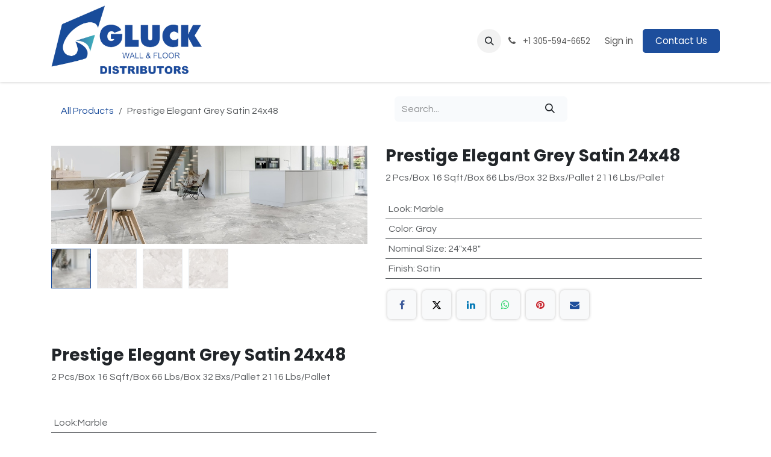

--- FILE ---
content_type: text/html; charset=utf-8
request_url: https://www.gluckcorp.com/shop/prestige-elegant-grey-satin-24x48-6274
body_size: 9703
content:
<!DOCTYPE html>
        
<html lang="en-US" data-website-id="1" data-main-object="product.template(6274,)" data-add2cart-redirect="1">
    <head>
        <meta charset="utf-8"/>
        <meta http-equiv="X-UA-Compatible" content="IE=edge"/>
        <meta name="viewport" content="width=device-width, initial-scale=1"/>
        <meta name="generator" content="Odoo"/>
        <meta name="description" content="Prestige Elegant Grey Satin 24x48 Porcelain Tile faithfully replicates the beauty of natural marble, capturing veins, color nuances, and glazes with astonishing accuracy
Soft Matte Finish"/>
        <meta name="keywords" content="prestige elegant grey satin, elegant grey satin 24x48, grey satin 24x48 porcelain til, 24x48 porcelain tile, soft matte finish"/>
            
        <meta property="og:type" content="website"/>
        <meta property="og:title" content="Prestige Elegant Grey Satin 24x48"/>
        <meta property="og:site_name" content="Wholesaler tile distributor in Florida"/>
        <meta property="og:url" content="https://www.gluckcorp.com/shop/prestige-elegant-grey-satin-24x48-6274"/>
        <meta property="og:image" content="https://www.gluckcorp.com/web/image/product.template/6274/image_1024?unique=51c9792"/>
        <meta property="og:description" content="Prestige Elegant Grey Satin 24x48 Porcelain Tile faithfully replicates the beauty of natural marble, capturing veins, color nuances, and glazes with astonishing accuracy
Soft Matte Finish"/>
            
        <meta name="twitter:card" content="summary_large_image"/>
        <meta name="twitter:title" content="Prestige Elegant Grey Satin 24x48"/>
        <meta name="twitter:image" content="https://www.gluckcorp.com/web/image/product.template/6274/image_1024?unique=51c9792"/>
        <meta name="twitter:description" content="Prestige Elegant Grey Satin 24x48 Porcelain Tile faithfully replicates the beauty of natural marble, capturing veins, color nuances, and glazes with astonishing accuracy
Soft Matte Finish"/>
        
        <link rel="canonical" href="https://www.gluckcorp.com/shop/prestige-elegant-grey-satin-24x48-6274"/>
        
        <link rel="preconnect" href="https://fonts.gstatic.com/" crossorigin=""/>
        <title>Prestige Elegant Grey Satin 24x48 | Wholesaler tile distributor in Florida</title>
        <link type="image/x-icon" rel="shortcut icon" href="/web/image/website/1/favicon?unique=b859edd"/>
        <link rel="preload" href="/web/static/src/libs/fontawesome/fonts/fontawesome-webfont.woff2?v=4.7.0" as="font" crossorigin=""/>
        <link type="text/css" rel="stylesheet" href="/web/assets/1/507cf98/web.assets_frontend.min.css"/>
        <script id="web.layout.odooscript" type="text/javascript">
            var odoo = {
                csrf_token: "26c559fdff992f55f01b42112cafd763a43fad6ao1800183682",
                debug: "",
            };
        </script>
        <script type="text/javascript">
            odoo.__session_info__ = {"is_admin": false, "is_system": false, "is_public": true, "is_internal_user": false, "is_website_user": true, "uid": null, "is_frontend": true, "profile_session": null, "profile_collectors": null, "profile_params": null, "show_effect": true, "currencies": {"2": {"symbol": "$", "position": "before", "digits": [69, 2]}}, "quick_login": true, "bundle_params": {"lang": "en_US", "website_id": 1}, "test_mode": false, "websocket_worker_version": "18.0-7", "translationURL": "/website/translations", "cache_hashes": {"translations": "77cc7bcc8273915f7dfd88420c1d77e4b1b146a8"}, "geoip_country_code": "US", "geoip_phone_code": 1, "lang_url_code": "en"};
            if (!/(^|;\s)tz=/.test(document.cookie)) {
                const userTZ = Intl.DateTimeFormat().resolvedOptions().timeZone;
                document.cookie = `tz=${userTZ}; path=/`;
            }
        </script>
        <script type="text/javascript" defer="defer" src="/web/assets/1/49f1b61/web.assets_frontend_minimal.min.js" onerror="__odooAssetError=1"></script>
        <script type="text/javascript" defer="defer" data-src="/web/assets/1/914f9b5/web.assets_frontend_lazy.min.js" onerror="__odooAssetError=1"></script>
        
        <style>
.oe_currency_value,
.product_price {
    display: none !important;
}
</style>
    </head>
    <body>



        <div id="wrapwrap" class="   ">
            <a class="o_skip_to_content btn btn-primary rounded-0 visually-hidden-focusable position-absolute start-0" href="#wrap">Skip to Content</a>
                <header id="top" data-anchor="true" data-name="Header" data-extra-items-toggle-aria-label="Extra items button" class="   o_header_standard" style=" ">
                    
    <nav data-name="Navbar" aria-label="Main" class="navbar navbar-expand-lg navbar-light o_colored_level o_cc d-none d-lg-block shadow-sm ">
        

            <div id="o_main_nav" class="o_main_nav container">
                
    <a data-name="Navbar Logo" href="/" class="navbar-brand logo me-4">
            
            <span role="img" aria-label="Logo of Wholesaler tile distributor in Florida" title="Wholesaler tile distributor in Florida"><img src="/web/image/website/1/logo/Wholesaler%20tile%20distributor%20in%20Florida?unique=b859edd" class="img img-fluid" width="95" height="40" alt="Wholesaler tile distributor in Florida" loading="lazy"/></span>
        </a>
    
                
    <ul role="menu" id="top_menu" class="nav navbar-nav top_menu o_menu_loading me-auto">
        

                    
    <li role="presentation" class="nav-item">
        <a role="menuitem" href="/" class="nav-link ">
            <span>Home</span>
        </a>
    </li>
    <li role="presentation" class="nav-item">
        <a role="menuitem" href="/shop" class="nav-link ">
            <span>Products</span>
        </a>
    </li>
    <li role="presentation" class="nav-item">
        <a role="menuitem" href="/projects" class="nav-link ">
            <span>Projects</span>
        </a>
    </li>
    <li role="presentation" class="nav-item">
        <a role="menuitem" href="/about-us" class="nav-link ">
            <span>About Us</span>
        </a>
    </li>
    <li role="presentation" class="nav-item">
        <a role="menuitem" href="/contactus" class="nav-link ">
            <span>Contact Us</span>
        </a>
    </li>
                
    </ul>
                
                <ul class="navbar-nav align-items-center gap-2 flex-shrink-0 justify-content-end ps-3">
                    
        
            <li class=" divider d-none"></li> 
            <li class="o_wsale_my_cart d-none ">
                <a href="/shop/cart" aria-label="eCommerce cart" class="o_navlink_background btn position-relative rounded-circle p-1 text-center text-reset">
                    <div class="">
                        <i class="fa fa-shopping-cart fa-stack"></i>
                        <sup class="my_cart_quantity badge bg-primary position-absolute top-0 end-0 mt-n1 me-n1 rounded-pill d-none" data-order-id="">0</sup>
                    </div>
                </a>
            </li>
        
                    
        <li class="">
                <div class="modal fade css_editable_mode_hidden" id="o_search_modal" aria-hidden="true" tabindex="-1">
                    <div class="modal-dialog modal-lg pt-5">
                        <div class="modal-content mt-5">
    <form method="get" class="o_searchbar_form s_searchbar_input " action="/website/search" data-snippet="s_searchbar_input">
            <div role="search" class="input-group input-group-lg">
        <input type="search" name="search" class="search-query form-control oe_search_box border border-end-0 p-3 border-0 bg-light" placeholder="Search..." value="" data-search-type="all" data-limit="5" data-display-image="true" data-display-description="true" data-display-extra-link="true" data-display-detail="true" data-order-by="name asc"/>
        <button type="submit" aria-label="Search" title="Search" class="btn oe_search_button border border-start-0 px-4 bg-o-color-4">
            <i class="oi oi-search"></i>
        </button>
    </div>

            <input name="order" type="hidden" class="o_search_order_by oe_unremovable" value="name asc"/>
            
    
        </form>
                        </div>
                    </div>
                </div>
                <a data-bs-target="#o_search_modal" data-bs-toggle="modal" role="button" title="Search" href="#" class="btn rounded-circle p-1 lh-1 o_navlink_background text-reset o_not_editable">
                    <i class="oi oi-search fa-stack lh-lg"></i>
                </a>
        </li>
                    
        <li class="">
                <div data-name="Text" class="s_text_block ">
                    <a href="tel:+1305-594-6652" class="nav-link o_nav-link_secondary p-2" aria-describedby="popover373829">
                        <i class="fa fa-1x fa-fw fa-phone me-1"></i>
                        <span class="o_force_ltr"><small>+1 305-594-6652</small></span></a>
                </div>
        </li>
                    
                    
                    
            <li class=" o_no_autohide_item">
                <a href="/web/login" class="o_nav_link_btn nav-link border px-3">Sign in</a>
            </li>
                    
        
        
                    
        <li class="">
            <div class="oe_structure oe_structure_solo ">
                <section class="oe_unremovable oe_unmovable s_text_block" data-snippet="s_text_block" data-name="Text">
                    <div class="container">
                        <a href="/contactus" class="oe_unremovable btn btn-primary btn_cta">Contact Us</a>
                    </div>
                </section>
            </div>
        </li>
                </ul>
            </div>
        
    </nav>
    <nav data-name="Navbar" aria-label="Mobile" class="navbar  navbar-light o_colored_level o_cc o_header_mobile d-block d-lg-none shadow-sm ">
        

        <div class="o_main_nav container flex-wrap justify-content-between">
            
    <a data-name="Navbar Logo" href="/" class="navbar-brand logo ">
            
            <span role="img" aria-label="Logo of Wholesaler tile distributor in Florida" title="Wholesaler tile distributor in Florida"><img src="/web/image/website/1/logo/Wholesaler%20tile%20distributor%20in%20Florida?unique=b859edd" class="img img-fluid" width="95" height="40" alt="Wholesaler tile distributor in Florida" loading="lazy"/></span>
        </a>
    
            <ul class="o_header_mobile_buttons_wrap navbar-nav flex-row align-items-center gap-2 mb-0">
        
            <li class=" divider d-none"></li> 
            <li class="o_wsale_my_cart d-none ">
                <a href="/shop/cart" aria-label="eCommerce cart" class="o_navlink_background_hover btn position-relative rounded-circle border-0 p-1 text-reset">
                    <div class="">
                        <i class="fa fa-shopping-cart fa-stack"></i>
                        <sup class="my_cart_quantity badge bg-primary position-absolute top-0 end-0 mt-n1 me-n1 rounded-pill d-none" data-order-id="">0</sup>
                    </div>
                </a>
            </li>
        
                <li class="o_not_editable">
                    <button class="nav-link btn me-auto p-2" type="button" data-bs-toggle="offcanvas" data-bs-target="#top_menu_collapse_mobile" aria-controls="top_menu_collapse_mobile" aria-expanded="false" aria-label="Toggle navigation">
                        <span class="navbar-toggler-icon"></span>
                    </button>
                </li>
            </ul>
            <div id="top_menu_collapse_mobile" class="offcanvas offcanvas-end o_navbar_mobile">
                <div class="offcanvas-header justify-content-end o_not_editable">
                    <button type="button" class="nav-link btn-close" data-bs-dismiss="offcanvas" aria-label="Close"></button>
                </div>
                <div class="offcanvas-body d-flex flex-column justify-content-between h-100 w-100">
                    <ul class="navbar-nav">
                        
                        
        <li class="">
    <form method="get" class="o_searchbar_form s_searchbar_input " action="/website/search" data-snippet="s_searchbar_input">
            <div role="search" class="input-group mb-3">
        <input type="search" name="search" class="search-query form-control oe_search_box rounded-start-pill text-bg-light ps-3 border-0 bg-light" placeholder="Search..." value="" data-search-type="all" data-limit="0" data-display-image="true" data-display-description="true" data-display-extra-link="true" data-display-detail="true" data-order-by="name asc"/>
        <button type="submit" aria-label="Search" title="Search" class="btn oe_search_button rounded-end-pill bg-o-color-3 pe-3">
            <i class="oi oi-search"></i>
        </button>
    </div>

            <input name="order" type="hidden" class="o_search_order_by oe_unremovable" value="name asc"/>
            
    
        </form>
        </li>
                        
    <ul role="menu" class="nav navbar-nav top_menu  ">
        

                            
    <li role="presentation" class="nav-item">
        <a role="menuitem" href="/" class="nav-link ">
            <span>Home</span>
        </a>
    </li>
    <li role="presentation" class="nav-item">
        <a role="menuitem" href="/shop" class="nav-link ">
            <span>Products</span>
        </a>
    </li>
    <li role="presentation" class="nav-item">
        <a role="menuitem" href="/projects" class="nav-link ">
            <span>Projects</span>
        </a>
    </li>
    <li role="presentation" class="nav-item">
        <a role="menuitem" href="/about-us" class="nav-link ">
            <span>About Us</span>
        </a>
    </li>
    <li role="presentation" class="nav-item">
        <a role="menuitem" href="/contactus" class="nav-link ">
            <span>Contact Us</span>
        </a>
    </li>
                        
    </ul>
                        
        <li class="">
                <div data-name="Text" class="s_text_block mt-2 border-top pt-2 o_border_contrast">
                    <a href="tel:+1305-594-6652" class="nav-link o_nav-link_secondary p-2" aria-describedby="popover373829">
                        <i class="fa fa-1x fa-fw fa-phone me-1"></i>
                        <span class="o_force_ltr"><small>+1 305-594-6652</small></span></a>
                </div>
        </li>
                        
                    </ul>
                    <ul class="navbar-nav gap-2 mt-3 w-100">
                        
                        
            <li class=" o_no_autohide_item">
                <a href="/web/login" class="nav-link o_nav_link_btn w-100 border text-center">Sign in</a>
            </li>
                        
        
        
                        
        <li class="">
            <div class="oe_structure oe_structure_solo ">
                <section class="oe_unremovable oe_unmovable s_text_block" data-snippet="s_text_block" data-name="Text">
                    <div class="container">
                        <a href="/contactus" class="oe_unremovable btn btn-primary btn_cta w-100">Contact Us</a>
                    </div>
                </section>
            </div>
        </li>
                    </ul>
                </div>
            </div>
        </div>
    
    </nav>
    
        </header>
                <main>
                    
    <div itemscope="itemscope" itemtype="http://schema.org/Product" id="wrap" class="js_sale o_wsale_product_page ecom-zoomable zoomodoo-next ecom-zoomable zoomodoo-next" data-ecom-zoom-click="1" data-ecom-zoom-auto="1">
      <div class="oe_structure oe_empty oe_structure_not_nearest" id="oe_structure_website_sale_product_1" data-editor-message="DROP BUILDING BLOCKS HERE TO MAKE THEM AVAILABLE ACROSS ALL PRODUCTS"></div>
      <section id="product_detail" class="container py-4 oe_website_sale " data-view-track="0">
        <div class="row">
          <div class="col-lg-6">
            <ol class="breadcrumb mb-2">
              <li class="breadcrumb-item o_not_editable">
                <a href="/shop">All Products</a>
              </li>
              <li class="breadcrumb-item active">
                <span>Prestige Elegant Grey Satin 24x48</span>
              </li>
            </ol>
          </div>
          <div class="col-lg-6">
            <div class="d-sm-flex justify-content-between mb-2">
    <form method="get" class="o_searchbar_form s_searchbar_input o_wsale_products_searchbar_form w-100 w-md-auto mr-auto mb-2" action="/shop" data-snippet="s_searchbar_input">
            <div role="search" class="input-group  ">
        <input type="search" name="search" class="search-query form-control oe_search_box  border-0 bg-light" placeholder="Search..." data-search-type="products" data-limit="5" data-display-image="true" data-display-description="true" data-display-extra-link="true" data-display-detail="false" data-order-by="name asc"/>
        <button type="submit" aria-label="Search" title="Search" class="btn oe_search_button btn-light">
            <i class="oi oi-search"></i>
        </button>
    </div>

            <input name="order" type="hidden" class="o_search_order_by oe_unremovable" value="name asc"/>
            
        
        </form>
        <div class="o_pricelist_dropdown dropdown d-none">
            
                <a role="button" href="#" data-bs-toggle="dropdown" class="dropdown-toggle btn btn-">
                     - 
                </a>
                <div class="dropdown-menu" role="menu">
                </div>
            
        </div>
            </div>
          </div>
        </div>
        <div class="row">
          <div class="row" id="product_detail_main" data-name="Product Page" data-image_width="50_pc" data-image_layout="carousel">
                        <div class="col-lg-6 mt-lg-4 o_wsale_product_images position-relative">
        <div id="o-carousel-product" data-bs-ride="true" class="o_carousel_not_single carousel slide position-sticky mb-3 overflow-hidden" data-name="Product Carousel">
            <div class="o_carousel_product_outer carousel-outer position-relative d-flex align-items-center w-100 overflow-hidden">
                <span class="o_ribbon d-none z-1" style=""></span>
                <div class="carousel-inner h-100">
                        <div class="carousel-item h-100 text-center active">
        <div class="d-flex align-items-center justify-content-center h-100 oe_unmovable"><img src="/web/image/product.product/6274/image_1024/Prestige%20Elegant%20Grey%20Satin%2024x48?unique=49176e1" class="img img-fluid oe_unmovable product_detail_img w-100 mh-100" alt="Prestige Elegant Grey Satin 24x48" data-zoom="1" data-zoom-image="/web/image/product.product/6274/image_1920/Prestige%20Elegant%20Grey%20Satin%2024x48?unique=49176e1" loading="lazy"/></div>
                        </div>
                        <div class="carousel-item h-100 text-center">
        <div class="d-flex align-items-center justify-content-center h-100 oe_unmovable"><img src="/web/image/product.image/447/image_1024/Prestige%20Elegant%20Grey%2024x48?unique=a76f54c" class="img img-fluid oe_unmovable product_detail_img w-100 mh-100" alt="Prestige Elegant Grey 24x48" data-zoom="1" data-zoom-image="/web/image/product.image/447/image_1920/Prestige%20Elegant%20Grey%2024x48?unique=a76f54c" loading="lazy"/></div>
                        </div>
                        <div class="carousel-item h-100 text-center">
        <div class="d-flex align-items-center justify-content-center h-100 oe_unmovable"><img src="/web/image/product.image/448/image_1024/Prestige%20Elegant%20Grey%2024x48?unique=a76f54c" class="img img-fluid oe_unmovable product_detail_img w-100 mh-100" alt="Prestige Elegant Grey 24x48" data-zoom="1" data-zoom-image="/web/image/product.image/448/image_1920/Prestige%20Elegant%20Grey%2024x48?unique=a76f54c" loading="lazy"/></div>
                        </div>
                        <div class="carousel-item h-100 text-center">
        <div class="d-flex align-items-center justify-content-center h-100 oe_unmovable"><img src="/web/image/product.image/449/image_1024/Prestige%20Elegant%20Grey%2024x48?unique=a76f54c" class="img img-fluid oe_unmovable product_detail_img w-100 mh-100" alt="Prestige Elegant Grey 24x48" data-zoom="1" data-zoom-image="/web/image/product.image/449/image_1920/Prestige%20Elegant%20Grey%2024x48?unique=a76f54c" loading="lazy"/></div>
                        </div>
                </div>
                    <a class="carousel-control-prev" href="#o-carousel-product" role="button" data-bs-slide="prev">
                        <i class="oi oi-chevron-left oe_unmovable border bg-white text-900" role="img" aria-label="Previous" title="Previous"></i>
                    </a>
                    <a class="carousel-control-next" href="#o-carousel-product" role="button" data-bs-slide="next">
                        <i class="oi oi-chevron-right oe_unmovable border bg-white text-900" role="img" aria-label="Next" title="Next"></i>
                    </a>
            </div>
        <div class="o_carousel_product_indicators pt-2 overflow-hidden">
            <ol class="carousel-indicators  position-static pt-2 pt-lg-0 mx-auto my-0">
                <li data-bs-target="#o-carousel-product" class="align-top position-relative active" data-bs-slide-to="0">
                    <div><img src="/web/image/product.product/6274/image_128/Prestige%20Elegant%20Grey%20Satin%2024x48?unique=49176e1" class="img o_image_64_cover" alt="Prestige Elegant Grey Satin 24x48" loading="lazy"/></div>
                </li><li data-bs-target="#o-carousel-product" class="align-top position-relative " data-bs-slide-to="1">
                    <div><img src="/web/image/product.image/447/image_128/Prestige%20Elegant%20Grey%2024x48?unique=a76f54c" class="img o_image_64_cover" alt="Prestige Elegant Grey 24x48" loading="lazy"/></div>
                </li><li data-bs-target="#o-carousel-product" class="align-top position-relative " data-bs-slide-to="2">
                    <div><img src="/web/image/product.image/448/image_128/Prestige%20Elegant%20Grey%2024x48?unique=a76f54c" class="img o_image_64_cover" alt="Prestige Elegant Grey 24x48" loading="lazy"/></div>
                </li><li data-bs-target="#o-carousel-product" class="align-top position-relative " data-bs-slide-to="3">
                    <div><img src="/web/image/product.image/449/image_128/Prestige%20Elegant%20Grey%2024x48?unique=a76f54c" class="img o_image_64_cover" alt="Prestige Elegant Grey 24x48" loading="lazy"/></div>
                </li>
            </ol>
        </div>
        </div>
                        </div>
                        <div id="product_details" class="col-lg-6 mt-md-4">
                            
                            <h1 itemprop="name">Prestige Elegant Grey Satin 24x48</h1>
                            <span itemprop="url" style="display:none;">https://www.gluckcorp.com/shop/prestige-elegant-grey-satin-24x48-6274</span>
                            <span itemprop="image" style="display:none;">https://www.gluckcorp.com/web/image/product.template/6274/image_1920?unique=49176e1</span>
                            <p class="text-muted my-2" placeholder="A short description that will also appear on documents.">2 Pcs/Box  16 Sqft/Box  66 Lbs/Box  32 Bxs/Pallet  2116 Lbs/Pallet</p>
                            <form action="/shop/cart/update" method="POST">
                                <input type="hidden" name="csrf_token" value="26c559fdff992f55f01b42112cafd763a43fad6ao1800183682"/>
                                <div class="js_product js_main_product mb-3">
                                    <div>
        <div itemprop="offers" itemscope="itemscope" itemtype="http://schema.org/Offer" class="product_price mt-2 mb-3 d-inline-block">
            <h3 class="css_editable_mode_hidden">
                <span class="oe_price" style="white-space: nowrap;" data-oe-type="monetary" data-oe-expression="combination_info[&#39;price&#39;]">$ <span class="oe_currency_value">49.44</span></span>
                <span itemprop="price" style="display:none;">49.44</span>
                <span itemprop="priceCurrency" style="display:none;">USD</span>
                <span style="text-decoration: line-through; white-space: nowrap;" itemprop="listPrice" class="text-muted oe_default_price ms-1 h5 d-none" data-oe-type="monetary" data-oe-expression="combination_info[&#39;list_price&#39;]">$ <span class="oe_currency_value">49.44</span></span>
            </h3>
        </div>
        <div id="product_unavailable" class="d-none">
            <h3 class="fst-italic">Not Available For Sale</h3>
        </div>
                                    </div>
                                    
                                        <input type="hidden" class="product_id" name="product_id" value="6274"/>
                                        <input type="hidden" class="product_template_id" name="product_template_id" value="6274"/>
                                        <input type="hidden" class="product_category_id" name="product_category_id" value="2"/>
        <ul class="list-unstyled js_add_cart_variants mb-0 flex-column" data-attribute_exclusions="{&#34;exclusions&#34;: {&#34;915&#34;: [], &#34;916&#34;: [], &#34;917&#34;: [], &#34;918&#34;: []}, &#34;archived_combinations&#34;: [], &#34;parent_exclusions&#34;: {}, &#34;parent_combination&#34;: [], &#34;parent_product_name&#34;: null, &#34;mapped_attribute_names&#34;: {&#34;915&#34;: &#34;Look: Marble&#34;, &#34;916&#34;: &#34;Color: Gray&#34;, &#34;917&#34;: &#34;Nominal Size: 24\&#34;x48\&#34;&#34;, &#34;918&#34;: &#34;Finish: Satin&#34;}}">

                
                <li data-attribute_id="3" data-attribute_name="Look" data-attribute_display_type="select" class="variant_attribute d-none">

                    
                    <strong class="attribute_name">Look</strong>

                        <select data-attribute_id="3" class="form-select css_attribute_select o_wsale_product_attribute js_variant_change always " name="ptal-903">
                                <option value="915" data-attribute-value-id="42" data-value_id="915" data-value_name="Marble" data-attribute_name="Look" selected="True" data-is_single="True">
                                    <span>Marble</span>
                                </option>
                        </select>
                </li>

                
                <li data-attribute_id="4" data-attribute_name="Color" data-attribute_display_type="select" class="variant_attribute d-none">

                    
                    <strong class="attribute_name">Color</strong>

                        <select data-attribute_id="4" class="form-select css_attribute_select o_wsale_product_attribute js_variant_change always " name="ptal-904">
                                <option value="916" data-attribute-value-id="51" data-value_id="916" data-value_name="Gray" data-attribute_name="Color" selected="True" data-is_single="True">
                                    <span>Gray</span>
                                </option>
                        </select>
                </li>

                
                <li data-attribute_id="5" data-attribute_name="Nominal Size" data-attribute_display_type="select" class="variant_attribute d-none">

                    
                    <strong class="attribute_name">Nominal Size</strong>

                        <select data-attribute_id="5" class="form-select css_attribute_select o_wsale_product_attribute js_variant_change always " name="ptal-905">
                                <option value="917" data-attribute-value-id="62" data-value_id="917" data-value_name="24&#34;x48&#34;" data-attribute_name="Nominal Size" selected="True" data-is_single="True">
                                    <span>24&#34;x48&#34;</span>
                                </option>
                        </select>
                </li>

                
                <li data-attribute_id="6" data-attribute_name="Finish" data-attribute_display_type="select" class="variant_attribute d-none">

                    
                    <strong class="attribute_name">Finish</strong>

                        <select data-attribute_id="6" class="form-select css_attribute_select o_wsale_product_attribute js_variant_change always " name="ptal-906">
                                <option value="918" data-attribute-value-id="84" data-value_id="918" data-value_name="Satin" data-attribute_name="Finish" selected="True" data-is_single="True">
                                    <span>Satin</span>
                                </option>
                        </select>
                </li>
        </ul>
                                    
                                    <p class="css_not_available_msg alert alert-warning">This combination does not exist.</p>
                                    <div id="o_wsale_cta_wrapper" class="d-flex flex-wrap align-items-center">

                                        <div id="add_to_cart_wrap" class="d-inline-flex align-items-center mb-2 me-auto">
                                            <a data-animation-selector=".o_wsale_product_images" role="button" id="add_to_cart" href="#" class="btn btn-primary js_check_product a-submit flex-grow-1 btn-lg">
                                                <i class="fa fa-shopping-cart me-2"></i>
                                                <span style="font-weight: bold">ADD TO CART</span>
                                            </a>
                                        </div>
                                        <div id="product_option_block" class="d-flex flex-wrap w-100"></div>
                                    </div>
            <div class="availability_messages o_not_editable"></div>
                                    <div id="contact_us_wrapper" class="d-none oe_structure oe_structure_solo ">
                                        <section class="s_text_block" data-snippet="s_text_block" data-name="Text">
                                            <div class="container">
                                                <a class="btn btn-primary btn_cta" href="/contactus">Contact Us
                                                </a>
                                            </div>
                                        </section>
                                    </div>
                                </div>
                            </form>
                            <div id="product_attributes_simple">
                                <table class="table table-sm text-muted ">
                                        <tr>
                                            <td>
                                                <span>Look</span>:
                                                    <span>Marble</span>
                                            </td>
                                        </tr>
                                        <tr>
                                            <td>
                                                <span>Color</span>:
                                                    <span>Gray</span>
                                            </td>
                                        </tr>
                                        <tr>
                                            <td>
                                                <span>Nominal Size</span>:
                                                    <span>24&#34;x48&#34;</span>
                                            </td>
                                        </tr>
                                        <tr>
                                            <td>
                                                <span>Finish</span>:
                                                    <span>Satin</span>
                                            </td>
                                        </tr>
                                </table>
                            </div>
                            <div id="o_product_terms_and_share" class="d-flex justify-content-between flex-column flex-md-row align-items-md-end mb-3">
            <div data-snippet="s_share" data-name="Share" class="s_share text-start o_no_link_popover">
                <h4 class="s_share_title d-none o_default_snippet_text">Share</h4>
                <a href="https://www.facebook.com/sharer/sharer.php?u={url}" target="_blank" aria-label="Facebook" class="s_share_facebook">
                    <i class="fa fa-facebook rounded shadow-sm"></i>
                </a>
                <a href="https://twitter.com/intent/tweet?text={title}&amp;url={url}" target="_blank" aria-label="X" class="s_share_twitter">
                    <i class="fa fa-twitter rounded shadow-sm"></i>
                </a>
                <a href="https://www.linkedin.com/sharing/share-offsite/?url={url}" target="_blank" aria-label="LinkedIn" class="s_share_linkedin">
                    <i class="fa fa-linkedin rounded shadow-sm"></i>
                </a>
                <a href="https://wa.me/?text={title}" target="_blank" aria-label="WhatsApp" class="s_share_whatsapp">
                    <i class="fa fa-whatsapp rounded shadow-sm"></i>
                </a>
                <a href="https://pinterest.com/pin/create/button/?url={url}&amp;media={media}&amp;description={title}" target="_blank" aria-label="Pinterest" class="s_share_pinterest">
                    <i class="fa fa-pinterest rounded shadow-sm"></i>
                </a>
                <a href="mailto:?body={url}&amp;subject={title}" aria-label="Email" class="s_share_email">
                    <i class="fa fa-envelope rounded shadow-sm"></i>
                </a>
            </div>
                            </div>
            <input id="wsale_user_email" type="hidden" value=""/>
                        </div>
                    </div>
                <div class="col-md-6 mt-md-4" id="product_details">
            <h1 itemprop="name">Prestige Elegant Grey Satin 24x48</h1>
            <span itemprop="url" style="display:none;">https://www.gluckcorp.com/shop/prestige-elegant-grey-satin-24x48-6274</span>
            <span itemprop="image" style="display:none;">https://www.gluckcorp.com/web/image/product.template/6274/image_1920?unique=49176e1</span>
            <p class="text-muted my-2" placeholder="A short description that will also appear on documents.">2 Pcs/Box  16 Sqft/Box  66 Lbs/Box  32 Bxs/Pallet  2116 Lbs/Pallet</p>
            <form action="/shop/cart/update" method="POST">
              <input type="hidden" name="csrf_token" value="26c559fdff992f55f01b42112cafd763a43fad6ao1800183682"/>
              <div class="js_product js_main_product mb-3">
                <div>
        <div itemprop="offers" itemscope="itemscope" itemtype="http://schema.org/Offer" class="product_price mt-2 mb-3 d-inline-block">
            <h3 class="css_editable_mode_hidden">
                <span class="oe_price" style="white-space: nowrap;" data-oe-type="monetary" data-oe-expression="combination_info[&#39;price&#39;]">$ <span class="oe_currency_value">49.44</span></span>
                <span itemprop="price" style="display:none;">49.44</span>
                <span itemprop="priceCurrency" style="display:none;">USD</span>
                <span style="text-decoration: line-through; white-space: nowrap;" itemprop="listPrice" class="text-muted oe_default_price ms-1 h5 d-none" data-oe-type="monetary" data-oe-expression="combination_info[&#39;list_price&#39;]">$ <span class="oe_currency_value">49.44</span></span>
            </h3>
        </div>
        <div id="product_unavailable" class="d-none">
            <h3 class="fst-italic">Not Available For Sale</h3>
        </div>
                </div>
                
                  <input type="hidden" class="product_id" name="product_id" value="6274"/>
                  <input type="hidden" class="product_template_id" name="product_template_id" value="6274"/>
                  <input type="hidden" class="product_category_id" name="product_category_id" value="2"/>
        <ul class="list-unstyled js_add_cart_variants mb-0 flex-column" data-attribute_exclusions="{&#34;exclusions&#34;: {&#34;915&#34;: [], &#34;916&#34;: [], &#34;917&#34;: [], &#34;918&#34;: []}, &#34;archived_combinations&#34;: [], &#34;parent_exclusions&#34;: {}, &#34;parent_combination&#34;: [], &#34;parent_product_name&#34;: null, &#34;mapped_attribute_names&#34;: {&#34;915&#34;: &#34;Look: Marble&#34;, &#34;916&#34;: &#34;Color: Gray&#34;, &#34;917&#34;: &#34;Nominal Size: 24\&#34;x48\&#34;&#34;, &#34;918&#34;: &#34;Finish: Satin&#34;}}">

                
                <li data-attribute_id="3" data-attribute_name="Look" data-attribute_display_type="select" class="variant_attribute d-none">

                    
                    <strong class="attribute_name">Look</strong>

                        <select data-attribute_id="3" class="form-select css_attribute_select o_wsale_product_attribute js_variant_change always " name="ptal-903">
                                <option value="915" data-attribute-value-id="42" data-value_id="915" data-value_name="Marble" data-attribute_name="Look" selected="True" data-is_single="True">
                                    <span>Marble</span>
                                </option>
                        </select>
                </li>

                
                <li data-attribute_id="4" data-attribute_name="Color" data-attribute_display_type="select" class="variant_attribute d-none">

                    
                    <strong class="attribute_name">Color</strong>

                        <select data-attribute_id="4" class="form-select css_attribute_select o_wsale_product_attribute js_variant_change always " name="ptal-904">
                                <option value="916" data-attribute-value-id="51" data-value_id="916" data-value_name="Gray" data-attribute_name="Color" selected="True" data-is_single="True">
                                    <span>Gray</span>
                                </option>
                        </select>
                </li>

                
                <li data-attribute_id="5" data-attribute_name="Nominal Size" data-attribute_display_type="select" class="variant_attribute d-none">

                    
                    <strong class="attribute_name">Nominal Size</strong>

                        <select data-attribute_id="5" class="form-select css_attribute_select o_wsale_product_attribute js_variant_change always " name="ptal-905">
                                <option value="917" data-attribute-value-id="62" data-value_id="917" data-value_name="24&#34;x48&#34;" data-attribute_name="Nominal Size" selected="True" data-is_single="True">
                                    <span>24&#34;x48&#34;</span>
                                </option>
                        </select>
                </li>

                
                <li data-attribute_id="6" data-attribute_name="Finish" data-attribute_display_type="select" class="variant_attribute d-none">

                    
                    <strong class="attribute_name">Finish</strong>

                        <select data-attribute_id="6" class="form-select css_attribute_select o_wsale_product_attribute js_variant_change always " name="ptal-906">
                                <option value="918" data-attribute-value-id="84" data-value_id="918" data-value_name="Satin" data-attribute_name="Finish" selected="True" data-is_single="True">
                                    <span>Satin</span>
                                </option>
                        </select>
                </li>
        </ul>
                
                <p class="css_not_available_msg alert alert-warning">This combination does not exist.</p>
                <div id="o_wsale_cta_wrapper" class="d-inline-flex align-items-center mb-2 mr-auto"><div id="add_to_cart_wrap" class="d-inline">
                  <div id="product_option_block" class="d-inline-block align-middle"></div>
                </div>
              </div></div>
            </form>
            <div id="product_attributes_simple">
              <table class="table table-sm text-muted ">
                  <tr>
                    <td><span>Look</span>:<span>Marble</span></td>
                  </tr>
                  <tr>
                    <td><span>Color</span>:<span>Gray</span></td>
                  </tr>
                  <tr>
                    <td><span>Nominal Size</span>:<span>24&#34;x48&#34;</span></td>
                  </tr>
                  <tr>
                    <td><span>Finish</span>:<span>Satin</span></td>
                  </tr>
              </table>
            </div>
            <div id="o_product_terms_and_share">
                            </div>
          </div>
        </div>
      </section>
      
      <div class="oe_structure oe_empty oe_structure_not_nearest mt16" id="oe_structure_website_sale_product_2" data-editor-message="DROP BUILDING BLOCKS HERE TO MAKE THEM AVAILABLE ACROSS ALL PRODUCTS"></div>
    </div>
  
        <div id="o_shared_blocks" class="oe_unremovable"></div>
                </main>
                <footer id="bottom" data-anchor="true" data-name="Footer" class="o_footer o_colored_level o_cc ">
                    <div id="footer" class="oe_structure oe_structure_solo">
      <section class="s_text_block pt40 pb16" data-snippet="s_text_block" data-name="Text" style="background-image: none;" data-bs-original-title="" title="" aria-describedby="tooltip551039">
        <div class="container">
          <div class="row">
            <div class="col-lg-2 pt24 pb24 o_colored_level">
              <h5 class="mb-3">Useful Links</h5>
              <ul class="list-unstyled">
                <li>
                  <a href="/">Home</a>
                </li>
                <li>
                  <a href="#" data-bs-original-title="" title="">About us</a>
                </li>
                <li>
                  <a href="#" data-bs-original-title="" title="">Products</a>
                </li>
                <li>
                  <a href="#">Services</a>
                </li>
                <li>
                  <a href="#">Legal</a>
                </li>
                <li>
                  <a href="/privacy">Privacy Policy</a>
                </li>
                <li>
                  <a href="/contactus">Contact us</a>
                </li>
              </ul>
            </div>
            <div class="col-lg-5 pt24 pb24 o_colored_level">
              <h5 class="mb-3">About us</h5>
              <p data-bs-original-title="" title="" aria-describedby="tooltip441779">We are a North American company located in Miami, Florida. The corporation was established in 2011 as an international importer/ wholesaler distributor of U.S., Asian, and Brasilian Porcelain &amp; Ceramic Tile products. Gluck's customer base is mainly composed of major retail chain stores, and large project developers in South Florida, the Caribbean and South American region.
                            <br/><br/></p>
            </div>
            <div id="connect" class="col-lg-4 offset-lg-1 pt24 pb24 o_colored_level">
              <h5 class="mb-3">Connect with us</h5>
              <ul class="list-unstyled">
                <li>
                  <i class="fa fa-comment fa-fw me-2"></i>
                  
                    <a href="/contactus" data-bs-original-title="" title="">Contact us</a>
                  
                </li>
                <li>
                  <i class="fa fa-envelope fa-fw me-2"></i>
                  
                    <a href="mailto:info@gluckcorp.com" data-bs-original-title="" title="">info@gluckcorp.com</a>
                  
                </li>
                <li>
                  <i class="fa fa-phone fa-fw me-2"></i>
                  <span class="o_force_ltr">
                    <a href="tel:+1 (305) 594-6652" data-bs-original-title="" title="">+1 (305) 594-6652</a>
                  </span>
                </li>
              </ul>
              <div class="s_share text-start" data-snippet="s_share" data-name="Social Media">
                <h5 class="s_share_title d-none">Follow us</h5>
                <a href="/website/social/facebook" class="s_share_facebook" target="_blank">
                  <i class="fa fa-facebook rounded-circle shadow-sm"></i>
                </a>
                <a href="/website/social/twitter" class="s_share_twitter" target="_blank">
                  <i class="fa fa-twitter rounded-circle shadow-sm"></i>
                </a>
                <a href="/website/social/linkedin" class="s_share_linkedin" target="_blank">
                  <i class="fa fa-linkedin rounded-circle shadow-sm"></i>
                </a>
                <a href="/" class="link-800 float-end">
                  <i class="fa fa-home rounded-circle shadow-sm"></i>
                </a>
              </div>
            </div>
          </div>
        </div>
      </section>
    </div>
  <div class="o_footer_copyright o_colored_level o_cc" data-name="Copyright">
                        <div class="container py-3">
                            <div class="row">
                                <div class="col-sm text-center text-sm-start text-muted">
                                    <span class="o_footer_copyright_name mr-2">Copyright © Gluck GmbH Corp</span>
        
        
                                </div>
                                <div class="col-sm text-center text-sm-end o_not_editable">
        <div class="o_brand_promotion">
        Powered by 
            <a target="_blank" class="badge text-bg-light" href="http://www.odoo.com?utm_source=db&amp;utm_medium=website">
                <img alt="Odoo" src="/web/static/img/odoo_logo_tiny.png" width="62" height="20" style="width: auto; height: 1em; vertical-align: baseline;" loading="lazy"/>
            </a>
        - 
                    The #1 <a target="_blank" href="http://www.odoo.com/app/ecommerce?utm_source=db&amp;utm_medium=website">Open Source eCommerce</a>
                
        </div>
                                </div>
                            </div>
                        </div>
                    </div>
                </footer>
            </div>
        
        </body>
</html>